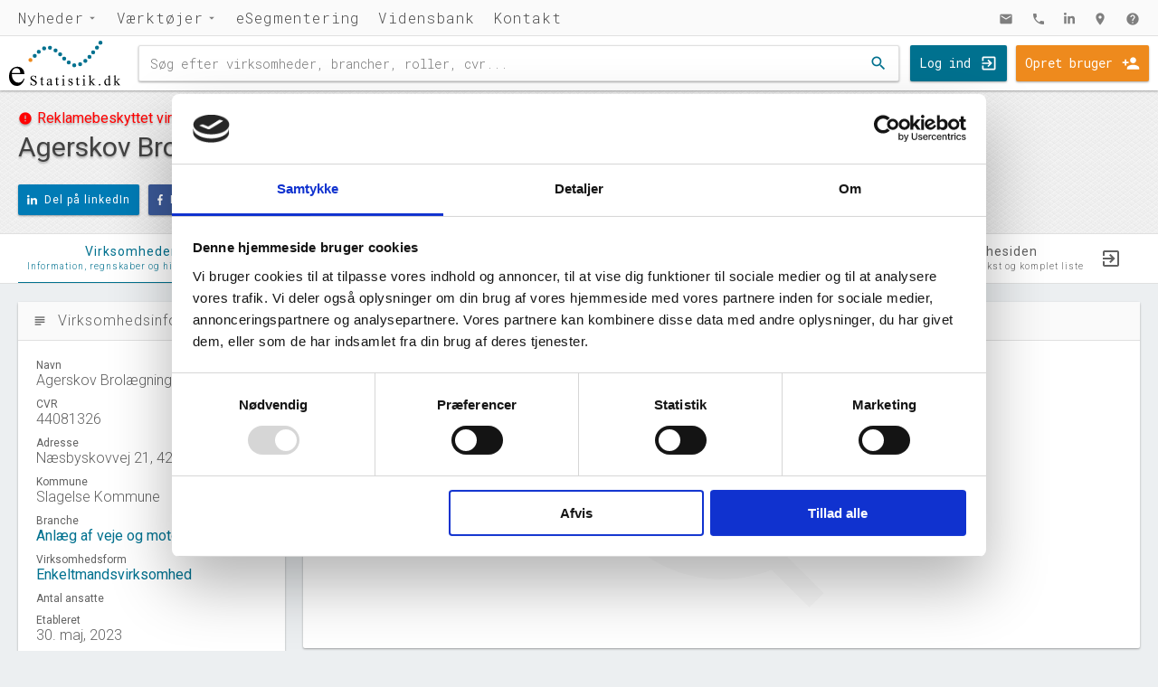

--- FILE ---
content_type: text/html; charset=utf-8
request_url: https://estatistik.dk/virksomhed/agerskov-brolaegning/44081326
body_size: 9672
content:


<!DOCTYPE html>
<html lang="da">
<head>
    <!-- Google Tag Manager -->
    <script>(function(w,d,s,l,i){w[l]=w[l]||[];w[l].push({'gtm.start':
    new Date().getTime(),event:'gtm.js'});var f=d.getElementsByTagName(s)[0],
    j=d.createElement(s),dl=l!='dataLayer'?'&l='+l:'';j.async=true;j.src=
    'https://www.googletagmanager.com/gtm.js?id='+i+dl;f.parentNode.insertBefore(j,f);
    })(window,document,'script','dataLayer','GTM-N49Z2QN');</script>
    <!-- End Google Tag Manager -->
    
    <!-- Google tag (gtag.js) -->
    <!-- <script async src="https://www.googletagmanager.com/gtag/js?id=G-S709KFCPC1"></script>
    <script>
    window.dataLayer = window.dataLayer || [];
    function gtag(){dataLayer.push(arguments);}
    gtag('js', new Date());

    gtag('config', 'G-S709KFCPC1');
    </script>  -->

    
    <title>Agerskov Brol&#230;gning | Virksomhedsprofil | eStatistik</title>
    <meta name="description" content="Information om virksomheden Agerskov Brol&#230;gning i Slagelse Kommune, af virksomhedsformen enkeltmandsvirksomhed, der arbejder indenfor branchen anl&#230;g af veje og motorveje. Se selskabets regnskaber, ejere og udvikling.">
    <link rel="canonical" href="https://estatistik.dk/virksomhed/agerskov-brolaegning/44081326" />

    <meta charset="UTF-8">
    <meta name="viewport" content="width=device-width, initial-scale=1.0" />
    <meta name="theme-color" content="#00718F"/>
    <link rel="stylesheet" href="/css/css/estatistik-css.min.css?v=2.10.0">
    <link rel="icon" href="/Pictures/favicon.png">
    <link rel="manifest" href="/ressourcer/manifest.json">
</head>

<body>
    <script src="https://ajax.googleapis.com/ajax/libs/jquery/3.2.1/jquery.min.js"></script>
    <script src="/wwwroot/lib/cookieconsent/build/cookieconsent.min.js"></script>
    <script src="/wwwroot/lib/remodal/dist/remodal.min.js"></script>
    <script defer src="https://use.fontawesome.com/releases/v5.0.6/js/all.js"></script>
    <script src="/wwwroot/lib/lozad/dist/lozad.min.js"></script>
    <script src="/wwwroot/lib/countUp.js/dist/countUp.min.js"></script>

    <div class="remodal-bg">
        <div class="navigationBottom">
    <ul>
        <li>
            <a href="/nyheder" class="navigationLink expand">Nyheder</a>
            <div class="dropdown">
                    <div class="nyhederForsideIndholdArtiklerIndeks">
                        <a class="linkOverlay" href="/nyheder/dansk-jobrekord-med-aber-dabei/"></a>
                        <img class="lozad" alt="Dansk jobrekord med ”aber dabei”" data-src="/media/2012/billede-2.jpg?anchor=center&amp;mode=crop&amp;width=600&amp;height=400&amp;rnd=133882721260000000">

                        <div class="nyhederForsideIndholdArtiklerIndeksTekst">
                            <p class="dato">17. november 2023</p>
                            <h3>Dansk jobrekord med ”aber dabei”</h3>
                        </div>
                    </div>
                    <div class="nyhederForsideIndholdArtiklerIndeks">
                        <a class="linkOverlay" href="/nyheder/tema-om-it-sektoren-&#248;konomisk-udvikling/"></a>
                        <img class="lozad" alt="TEMA om it-sektoren: &#216;konomisk udvikling" data-src="/media/2010/tema_oekonomisk-udvikling.jpg?anchor=center&amp;mode=crop&amp;width=600&amp;height=400&amp;rnd=133882721260000000">

                        <div class="nyhederForsideIndholdArtiklerIndeksTekst">
                            <p class="dato">29. juni 2023</p>
                            <h3>TEMA om it-sektoren: &#216;konomisk udvikling</h3>
                        </div>
                    </div>
                    <div class="nyhederForsideIndholdArtiklerIndeks">
                        <a class="linkOverlay" href="/nyheder/tema-om-it-sektoren-virksomheder-og-ivaerksaetteri/"></a>
                        <img class="lozad" alt="TEMA om it-sektoren: Virksomheder og iv&#230;rks&#230;tteri" data-src="/media/2009/tema_virksomheder-og-ivaerksaettere.jpg?anchor=center&amp;mode=crop&amp;width=600&amp;height=400&amp;rnd=133882721260000000">

                        <div class="nyhederForsideIndholdArtiklerIndeksTekst">
                            <p class="dato">29. juni 2023</p>
                            <h3>TEMA om it-sektoren: Virksomheder og iv&#230;rks&#230;tteri</h3>
                        </div>
                    </div>
                    <div class="nyhederForsideIndholdArtiklerIndeks">
                        <a class="linkOverlay" href="/nyheder/tema-om-it-sektoren-it-arbejdsmarkedet-er-meget-mere-end-techvirksomheder/"></a>
                        <img class="lozad" alt="TEMA om it-sektoren: It-arbejdsmarked og uddannelsesniveau - meget mere end techvirksomheder" data-src="/media/2005/tema_itarbejdsmarked-og-uddannelse.jpg?anchor=center&amp;mode=crop&amp;width=600&amp;height=400&amp;rnd=133882721260000000">

                        <div class="nyhederForsideIndholdArtiklerIndeksTekst">
                            <p class="dato">29. juni 2023</p>
                            <h3>TEMA om it-sektoren: It-arbejdsmarked og uddannelsesniveau - meget mere end techvirksomheder</h3>
                        </div>
                    </div>
                    <div class="nyhederForsideIndholdArtiklerIndeks">
                        <a class="linkOverlay" href="/nyheder/tema-om-it-sektoren-beskaeftigelsen-saetter-rekord/"></a>
                        <img class="lozad" alt="TEMA om it-sektoren: Besk&#230;ftigelsen s&#230;tter rekord!" data-src="/media/2004/tema_beskaeftigelse.jpg?anchor=center&amp;mode=crop&amp;width=600&amp;height=400&amp;rnd=133882721260000000">

                        <div class="nyhederForsideIndholdArtiklerIndeksTekst">
                            <p class="dato">29. juni 2023</p>
                            <h3>TEMA om it-sektoren: Besk&#230;ftigelsen s&#230;tter rekord!</h3>
                        </div>
                    </div>
            </div>
        </li>
        <li>
            <a href="/databank" class="navigationLink expand">Værktøjer</a>
            <div class="dropdown">
                <a href="/find-virksomheder" class="navigationTool tool1">
                    <i class="material-icons navigationToolIkon">find_in_page</i>
                    Find virksomheder
                    <p>Søg efter virksomheder og få adgang til virksomheds- og regnskabsdata hentet direkte fra CVR-registeret. Søgningen indeholder samtidig et generelt overblik over virksomhedens branche.</p>
                    <i class="material-icons navigationToolIkonGo">chevron_right</i>
                </a>
                <a href="/find-brancher" class="navigationTool tool2">
                    <i class="material-icons navigationToolIkon">store_mall_directory</i>
                    Find brancher
                    <p>Søg efter branchenavne eller branchekoder i DB07, og få adgang til vores detaljerede brancheanalyser af samtlige af de danske brancher.</p>
                    <i class="material-icons navigationToolIkonGo">chevron_right</i>
                </a>
                <a href="/esegmentering" class="navigationTool tool3">
                    <i class="material-icons navigationToolIkon">location_city</i>
                    eSegmentering
                    <p>Med eSegmentering er det muligt at udarbejde lister over alle aktive virksomheder inden for brugervalgte brancher og kommuner. Listerne indeholder blandt andet kontaktinformation og information om størrelse, alder og virksomhedsform for den enkelte virksomhed.</p>
                    <i class="material-icons navigationToolIkonGo">chevron_right</i>
                </a>
            </div>
        </li>
        <li>
            <a href="/esegmentering" class="navigationLink">eSegmentering</a>
        </li>
        
        <!-- <li>
            <a href="/edatabank" class="navigationLink">eDatabank</a>
        </li> -->
        
        <!-- <li>
            <a href="/produkter" class="navigationLink">Produkter</a>
        </li> -->
        
        <li>
            <a href="/vidensbank" class="navigationLink">Vidensbank</a>
        </li>
        <li>
            <a href="/kontakt" class="navigationLink">Kontakt</a>
        </li>
    </ul>
    <ul class="iconMenu">
        <li>
            <a href="mailto:kni@estatistik.dk" class="navigationLink"><i class="material-icons">mail</i></a>
        </li>
        <li>
            <a href="tel:4586250818" class="navigationLink"><i class="material-icons">phone</i></a>
        </li>
        <li>
            <a target="_blank" rel="noopener" href="https://www.linkedin.com/company/estatistik/" class="navigationLink"><i class="fab fa-linkedin-in"></i></a>
        </li>
        <li>
            <a target="_blank" rel="noopener" href="https://www.google.dk/maps/place/eStatistik/&#64;56.189042,10.2361763,17z/data=!4m12!1m6!3m5!1s0x464c3e569710d6b7:0x94476bb47a2cf23c!2seStatistik!8m2!3d56.189042!4d10.238365!3m4!1s0x464c3e569710d6b7:0x94476bb47a2cf23c!8m2!3d56.189042!4d10.238365" class="navigationLink"><i class="material-icons">location_on</i></a>
        </li>
        <li>
            <a href="/support" class="navigationLink"><i class="material-icons">help</i></a>
        </li>
    </ul>
</div>

<div class="navigation">

    <div class="mobilKnap searchKnap">
        <a data-remodal-target="mobilSearch"><i class="material-icons">search</i></a>
    </div>

    <div class="logo">
        <a href="/">
            <img src="/Pictures/estatistik-logo-svg.svg" alt="eStatistik Logo">
        </a>
    </div>

    <div class="search">
        <form action="/find-virksomheder/resultat" method="get"> <!-- method="get" accept-charset="UTF-8" -->
            <!-- <form charset=UTF-8> -->
            <input id="navigationSearch" autocomplete="off" type="text" accept-charset="UTF-8" name="q" placeholder="Søg efter virksomheder, brancher, roller, cvr..." required>
            <button type="submit"><i class="material-icons">search</i></button>
        </form>
    </div>

        <div class="login">
            <a class="login" href="/login">Log ind</a>
            <a class="opret" href="/opret-bruger">Opret bruger</a>
        </div>

    <div class="mobilKnap">
        <a data-remodal-target="mobilMenu"><i class="material-icons">menu</i></a>
    </div>

</div>

<div class="remodal" data-remodal-id="mobilMenu" data-remodal-options="hashTracking: false, modifier: navigationModal">
    <button data-remodal-action="close"><i class="material-icons">close</i></button>
    <ul>
        <li><a href="/">Forside</a></li>
        <li><a href="/nyheder">Nyheder</a></li>
        <li><a href="/databank">Værktøjer</a></li>
        <!-- <li><a href="/produkter">Produkter</a></li> -->
        <!-- <li><a href="/vidensbank">Vidensbank</a></li> -->
        <li><a href="/kontakt">Kontakt</a></li>
        <li><a href="/pressen-skrev">Pressen skrev</a></li>
        <!--
            <li><a href="/login">Log ind</a></li>
            <li><a href="/opret-bruger">Opret bruger</a></li>
        -->
    </ul>
</div>

<div class="remodal" data-remodal-id="mobilSearch" data-remodal-options="hashTracking: false, modifier: navigationModal">
    <button data-remodal-action="close"><i class="material-icons">close</i></button>
    <span>Søg:</span>
    <div class="searchMobil">
        <form action="/find-virksomheder/resultat" method="get" accept-charset="UTF-8">
            <input id="navigationSearch" autocomplete="off" type="text" name="q" required>
        </form>
    </div>
</div>

<script>
    $(document).on('opened', '#mobilSearch', function () {
        $("mobilSearchInput").focus();
    });
</script>
        

<div class="virksomhedTop">
    <div class="virksomhedTopIndhold">
        
        <div class="virksomhedTopIndholdContent">

            <div class="virksomhedTopTekst">
                    <span class='virksomhedreklamebeskyttet'><i class='material-icons'>error</i><h4>Reklamebeskyttet virksomhed</h4></span>
                <h1>Agerskov Brol&#230;gning</h1>
            </div>

            <div class="virksomhedTopSocial">
                <a class="linkedIn" rel="noopener" target="_blank" href="https://www.linkedin.com/shareArticle?mini=true&url=https://estatistik.dk/virksomhed/agerskov-brolaegning/44081326&title=Agerskov Brol&#230;gning | Virksomhedsprofil | eStatistik"><i class="fab fa-linkedin-in"></i>Del på linkedIn</a>
                <a class="facebook" rel="noopener" target="_blank" href="http://www.facebook.com/sharer/sharer.php?u=https://estatistik.dk/virksomhed/agerskov-brolaegning/44081326"><i class="fab fa-facebook-f"></i>Del på facebook</a>
                <!--<a class="dinVirksomhed" data-remodal-target="dinVirksomhedModal"><i class="fas fa-building"></i>Er dette din virksomhed?</a>-->

                    <a class="follow" id="followVirksomhed" data-remodal-target="followModal"><i class="fas fa-rss"></i>Følg virksomhed</a>
                
                
                <!--<a class="twitter" rel="noopener" target="_blank" href="https://twitter.com/home?status=https://estatistik.dk/virksomhed/agerskov-brolaegning/44081326"><i class="fab fa-twitter"></i>Del på twitter</a>-->
            </div>

        </div>
    </div>
</div>

<div class="remodal kortModal" data-remodal-id="virksomhedskortModal" data-remodal-options="hashTracking: false">
    <div id="modalMap"></div>
    <button data-remodal-action="close"><i class="material-icons">close</i></button>
</div>

<div class="remodal dinVirksomhedModal" data-remodal-id="dinVirksomhedModal" data-remodal-options="hashTracking: false">
    <h3>Er Agerskov Brol&#230;gning din virksomhed?</h3>
    <p>Vil du gerne have din virksomheds logo .</p>
    <p>Hvis du indsætter et link til denne side, der hvor du skriver din virksomheds cvr-nummer på din hjemmeside, vil vi kvittere med en komplet liste af alle virksomhederne i branchen <a target="_blank" href="/branche/anlaeg-af-veje-og-motorveje/421100">Anl&#230;g af veje og motorveje</a>.</p>
    <p>Henvend dig på <a href='mailto:mlf@estatistik.dk'>mlf@estatistik.dk</a> hvis du vil høre mere, eller hvis du allerede har indsat referencen på din hjemmeside.</p>
    <button data-remodal-action="close"><i class="material-icons">close</i></button>
</div>

<div class="remodal dinVirksomhedModal" data-remodal-id="followModal" data-remodal-options="hashTracking: false">
    <h3>Vil du følge virksomheden Agerskov Brol&#230;gning?</h3>
    <p>Hvis du opretter dig som bruger på eStatistiks hjemmeside, har du muligheden for at følge virksomheder du finder her på siden. Du kan <a href="/opret-bruger">oprette dig her</a>, og det er gratis.</p>
    <p>Når du er oprettet som bruger på vores side, har du også mulighed for at købe dig adgang til ubegrænset brug af vores download funktion i <a href="/esegmentering">eSegmentering</a> og i vores <a href="/find-brancher">brancheanalyser</a>. Dette koster 4000,- ekskl. moms. Skriv til <a href="mailto:kni@estatistik.dk">kni@estatistik.dk</a> for at høre mere om dettet tilbud.</p>
    <p>Henvend dig på <a href='mailto:support@estatistik.dk'>mlf@estatistik.dk</a> hvis du har brug for hjælp til oprettelse af ny bruger.</p>
    <button data-remodal-action="close"><i class="material-icons">close</i></button>
</div>



<div class="tabMenuBox">
    <ul class="tabMenu">
        <li class="active"><a href="/virksomhed/agerskov-brolaegning/44081326"><span class="frontTekst">Virksomheden</span><span class="subTekst">Information, regnskaber og historiske data</span></a></li>
        <li><a href="/virksomhed/agerskov-brolaegning/44081326/roller"><span class="frontTekst">Roller</span><span class="subTekst">Direktion, bestyrelse og udvikling i virksomhed</span></a></li>
        <!--<li><div class="nyFunktion">Nyhed</div><a href="/virksomhed/agerskov-brolaegning/44081326/medieomtale"><span class="frontTekst">Medieomtale</span><span class="subTekst">Virksomheden nævnt i medierne</span></a></li>-->
        <li class="branchetab"><a href="/branche/anlaeg-af-veje-og-motorveje/421100"><span class="frontTekst">Gå til branchesiden</span><span class="subTekst">Omsætning, vækst og komplet liste</span></a></li>
    </ul>
</div>

<div class="tab">
    <div class="tabIndhold">

        <div class='tabBox s25'>
            <div class='tabBoxHeader'><i class='material-icons'>subject</i><h2>Virksomhedsinformation</h2></div><div class=tabBoxIndhold>
                <ul class="virksomhedsinformation">
                    <li>
                        <span class='kategori'>Navn</span>
                        <span class='data'>Agerskov Brol&#230;gning</span>
                    </li>

                    <li>
                        <span class='kategori'>CVR</span>
                        <span class='data'>44081326</span>
                    </li>
                    <li>
                        <span class='kategori'>Adresse</span>
                        <span class='data'>N&#230;sbyskovvej 21, 4200 Slagelse</span>
                    </li>
                    <li>
                        <span class='kategori'>Kommune</span>
                        <span class='data'>Slagelse Kommune</span>
                    </li>
                    <li>
                        <span class='kategori'>Branche</span>
                        <span class='data'><a href="/branche/anlaeg-af-veje-og-motorveje/421100">Anl&#230;g af veje og motorveje</a></span>
                    </li>



                    <li>
                        <span class='kategori'>Virksomhedsform</span>
                        <span class='data'><a href='/vidensbank/enkeltmandsvirksomhed/'>Enkeltmandsvirksomhed</a></span>
                    </li>
                    <li><span class='kategori'>Antal ansatte</span><span class='data'></span></li>
                    <li><span class='kategori'>Etableret</span><span class='data'>30. maj, 2023</span></li>
                    <li><span class='kategori'>Reklamebeskyttet</span><span class='data'>Ja</span></li>
                        <li><span class='kategori'>Telefon</span><span class='data'>Uoplyst</span></li>
                                            <li><span class='kategori'>Email</span><span class='data'><a href='mailto:krisagerskov@gmail.com'>krisagerskov@gmail.com</a></span></li>
                                            <li>
                            <span class='kategori'>Hjemmeside</span>
                            <span class='data'><a href="https://estatistik.dk/virksomhed/agerskov-brolaegning/44081326">Agerskov Brol&#230;gning</a></span>
                        </li>
                    <li>
                        <span class='kategori'>Status</span>
                        <span class='data'>Aktiv</span>
                    </li>
                    <li>
                        <span class='kategori'>Revisor</span>
                        <span class='data'>Uoplyst</span>
                    </li>
                    <li>
                        <span class='kategori'>Formål</span>
                        <span class='data'>Uoplyst</span>
                    </li>
                    <li>
                        <span class='kategori'>Tegningsregel</span>
                        <span class='data'>Uoplyst</span>
                    </li>
                </ul>
            </div>
        </div>




                <div class="tabSamler s75">
                    <div class='tabBox s100'>
                        <div class='tabBoxHeader'>
                            <i class='material-icons'>show_chart</i>
                            <h2>Udvikling i antal ansatte</h2>
                        </div>
                            <div class='tabBoxIndhold'>
                                <div class="ingenDataSalg">
                                    <p>Agerskov Brol&#230;gning har ikke haft nogen beskæftigelse endnu. Vi kan derfor ikke generere figuren for denne virksomhed.</p>
                                </div>
                            </div>
                    </div>

                    <div class="tabReklame cookieconsent-optin-marketing">
                        <center>
                            <ins class="adsbygoogle"
                                 style="display:block"
                                 data-ad-client="ca-pub-5419827983451582"
                                 data-ad-slot="7788161159"
                                 data-ad-format="auto"
                                 data-full-width-responsive="true"></ins>
                            <script type="text/plain" data-cookieconsent="marketing">
                                (adsbygoogle = window.adsbygoogle || []).push({});
                            </script>
                        </center>
                    </div>

                    <div class='tabBox s100'>
                        <div class='tabBoxHeader'>
                            <i class='material-icons'>event_note</i>
                            <h2>Virksomhedshistorik</h2>
                        </div>
                        <div class='tabBoxIndhold'>
                            <div id='timelineFigur'></div>
                        </div>
                    </div>
                </div>


    </div>
</div>

<div class="remodal figurModal" data-remodal-id="figurModal" data-remodal-options="hashTracking: false">
    <img id="figurBillede" src="/Pictures/estatistik-logo-stor.jpg" />
    <button data-remodal-action="close"><i class="material-icons">close</i></button>
</div>

<script>
    $(function () {

        google.charts.load('current', { 'packages': ['corechart', 'timeline', 'gauge'], 'language': 'da' });
        google.charts.setOnLoadCallback(function () { drawChart(); });


        $.fn.peity.defaults.bar = {
            delimiter: ",",
            fill: ["#757575"],
            height: 14,
            max: null,
            min: 0,
            padding: 0.2,
            width: 28
        }

        $.fn.peity.defaults.donut = {
            delimiter: "/",
            fill: ["#eeeeee"],
            innerRadius: 40,
            radius: 50,
        }

        $("span.tabelBar").peity("bar");
        $("span.regnskabDonut").peity("donut");

        $('.iCheck').each(function () {
            var self = $(this), label = self.next(), label_text = label.text();
            label.remove();
            self.iCheck({
                checkboxClass: 'icheckbox_line',
                radioClass: 'iradio_line',
                insert: label_text
            });
        });

    });

    function drawChart() {

        var soliditetsgradData = new google.visualization.DataTable();
        soliditetsgradData.addColumn({ type: 'string', label: 'Soliditetsgrad', role: 'domain' });
        soliditetsgradData.addColumn({ type: 'number', label: '' });
        soliditetsgradData.addRows([]);

        var soliditetsgradOptions = {
            width: 150,
            height: 150,
            min: 0,
            max: 30,
            redFrom: 0,
            redTo: 10,
            yellowFrom: 10,
            yellowTo: 20,
            greenFrom: 20,
            greenTo: 30,
            minorTicks: 0,
            majorTicks: ['0', '10', '20', '30'],
            redColor: '#F46036',
            yellowColor: '#ee8a1d',
            greenColor: '#44AF69',
            animation: {
                duration: 4000,
                easing: 'inAndOut'
            }
        };

        if (soliditetsgradData.getNumberOfRows() != 0) {
            var soliditetsgradFigur = new google.visualization.Gauge(document.getElementById('soliditetsgradFigur'));
            soliditetsgradFigur.draw(soliditetsgradData, soliditetsgradOptions);
        }

        var likviditetsgradData = new google.visualization.DataTable();
        likviditetsgradData.addColumn({ type: 'string', label: 'Likviditetsgrad', role: 'domain' });
        likviditetsgradData.addColumn({ type: 'number', label: '' });
        likviditetsgradData.addRows([]);

        var likviditetsgradOptions = {
            width: 150,
            height: 150,
            min: 50,
            max: 200,
            redFrom: 50,
            redTo: 100,
            yellowFrom: 100,
            yellowTo: 150,
            greenFrom: 150,
            greenTo: 200,
            minorTicks: 0,
            redColor: '#F46036',
            yellowColor: '#ee8a1d',
            greenColor: '#44AF69',
            majorTicks: ['50', '100', '150', '200'],
            animation: {
                duration: 4000,
                easing: 'inAndOut'
            }
        };

        if (likviditetsgradData.getNumberOfRows() != 0) {
            var likviditetsgradFigur = new google.visualization.Gauge(document.getElementById('likviditetsgradFigur'));
            likviditetsgradFigur.draw(likviditetsgradData, likviditetsgradOptions);
        }

        var afkastningsgradData = new google.visualization.DataTable();
        afkastningsgradData.addColumn({ type: 'string', label: 'Afkastningsgrad', role: 'domain' });
        afkastningsgradData.addColumn({ type: 'number', label: '' });
        afkastningsgradData.addRows([]);

        var afkastningsgradOptions = {
            width: 150,
            height: 150,
            min: 0,
            max: 15,
            redFrom: 0,
            redTo: 5,
            yellowFrom: 5,
            yellowTo: 10,
            greenFrom: 10,
            greenTo: 15,
            minorTicks: 0,
            redColor: '#F46036',
            yellowColor: '#ee8a1d',
            greenColor: '#44AF69',
            majorTicks: ['0', '5', '10', '15'],
            animation: {
                duration: 4000,
                easing: 'inAndOut'
            }
        };

        if (afkastningsgradData.getNumberOfRows() != 0) {
            var afkastningsgradFigur = new google.visualization.Gauge(document.getElementById('afkastningsgradFigur'));
            afkastningsgradFigur.draw(afkastningsgradData, afkastningsgradOptions);
        }

        var ansatteDataMaaned = new google.visualization.DataTable();
        ansatteDataMaaned.addColumn({ type: 'string', label: 'Måned', role: 'domain' });
        ansatteDataMaaned.addColumn({ type: 'number', label: 'Antal ansatte' });
        ansatteDataMaaned.addColumn({ type: 'string', role: 'tooltip' });
        ansatteDataMaaned.addRows([]);

        var ansatteDataKvartal = new google.visualization.DataTable();
        ansatteDataKvartal.addColumn({ type: 'string', label: 'Kvartal', role: 'domain' });
        ansatteDataKvartal.addColumn({ type: 'number', label: 'Antal ansatte' });
        ansatteDataKvartal.addColumn({ type: 'string', role: 'tooltip' });
        ansatteDataKvartal.addRows([]);

        var ansatteDataAar = new google.visualization.DataTable();
        ansatteDataAar.addColumn({ type: 'string', label: 'År', role: 'domain' });
        ansatteDataAar.addColumn({ type: 'number', label: 'Antal ansatte' });
        ansatteDataAar.addColumn({ type: 'string', role: 'tooltip' });
        ansatteDataAar.addRows([]);

        var timelineData = new google.visualization.DataTable();
        timelineData.addColumn({ type: 'string', id: 'Room' });
        timelineData.addColumn({ type: 'string', id: 'Name' });
        timelineData.addColumn({ type: 'date', id: 'Start' });
        timelineData.addColumn({ type: 'date', id: 'End' });
        timelineData.addRows([['Navn', 'Agerskov Brolægning', new Date('2023-05-30'), new Date('2026-01-22')], ]);
        timelineData.addRows([['Adresse', 'Næsbyskovvej 21, 4200 Slagelse', new Date('2023-05-30'), new Date('2026-01-22')], ]);
        timelineData.addRows([['Branche', 'Anden bygge- og anlægsvirksomhed, som kræver specialisering', new Date('2023-05-30'), new Date('2024-12-31')], ['Branche', 'Anlæg af veje og motorveje', new Date('2025-01-01'), new Date('2026-01-22')], ]);
        timelineData.addRows([['Virksomhedsform', 'Enkeltmandsvirksomhed', new Date('2023-05-30'), new Date('2026-01-22')], ]);
        timelineData.addRows([]);
        timelineData.addRows([]);



        var ansatteOptions = {
            animation: {
                duration: 1000,
                easing: 'inAndOut'
            },
            colors: ['#00718F'],
            legend: { position: 'none' },
            pointSize: 1,
            chartArea: { left: 60, right: 0, top: 20, bottom: 42, width: '100%', height: '100%' },
            hAxis: {
                textStyle: { color: '#616161', fontName: 'Roboto', fontSize: 12, bold: false, italic: false },
                slantedText: true
            },
            vAxis: {
                textStyle: { color: '#616161', fontName: 'Roboto', fontSize: 12, bold: false, italic: false, auraColor: 'white' },
                gridlines: { color: '#E0E0E0' },
                baselineColor: '#616161',
                ticks: [{ v: 0, f: '0' }, { v: 1, f: '1' }, { v: 2, f: '2 - 4' }, { v: 3, f: '5 - 9' }, { v: 4, f: '10 - 19' }, { v: 5, f: '20 - 49' }, { v: 6, f: '50 - 99' }, { v: 7, f: '100 - 199' }, { v: 8, f: '200 - 499' }, { v: 9, f: '500 - 999' }, { v: 10, f: '1000+' }]
            },
            tooltip: {
                showColorCode: true,
                textStyle: {
                    color: '#616161', fontName: 'Roboto', fontSize: 12, bold: false, italic: false, auraColor: 'white'
                }
            }
        };

        var timelineOptions = {
            colors: ['#00718F', '#EE8A1D', '#0097A7', '#44AF69', '#F46036', '#696D7D'],
            avoidOverlappingGridLines: false,
            timeline: {
                colorByRowLabel: true,
                barLabelStyle: { fontName: 'Roboto', fontSize: 14, bold: false, italic: false },
                rowLabelStyle: { color: '#616161', fontName: 'Roboto', fontSize: 14, bold: false, italic: false }
            },
            tooltip: {
                showColorCode: true,
                textStyle: {
                    color: '#616161', fontName: 'Roboto', fontSize: 12, bold: false, italic: false, auraColor: 'white'
                }
            }
        };

        if (ansatteDataMaaned.getNumberOfRows() != 0) {
            var ansatteFigur = new google.visualization.LineChart(document.getElementById('ansatteFigur'));
            ansatteFigur.draw(ansatteDataMaaned, ansatteOptions);
        } else if (ansatteDataMaaned.getNumberOfRows() == 0 && ansatteDataKvartal.getNumberOfRows() != 0) {
            var ansatteFigur = new google.visualization.LineChart(document.getElementById('ansatteFigur'));
            ansatteFigur.draw(ansatteDataKvartal, ansatteOptions);
        } else if (ansatteDataMaaned.getNumberOfRows() == 0 && ansatteDataKvartal.getNumberOfRows() == 0 && ansatteDataAar.getNumberOfRows() != 0) {
            var ansatteFigur = new google.visualization.LineChart(document.getElementById('ansatteFigur'));
            ansatteFigur.draw(ansatteDataAar, ansatteOptions);
        }

        $('#ansatteMaaned').on('ifChecked', function (event) {
            ansatteFigur.draw(ansatteDataMaaned, ansatteOptions);
        });
        $('#ansatteKvartal').on('ifChecked', function (event) {
            ansatteFigur.draw(ansatteDataKvartal, ansatteOptions);
        });
        $('#ansatteAar').on('ifChecked', function (event) {
            ansatteFigur.draw(ansatteDataAar, ansatteOptions);
        });

        if (ansatteDataAar.getNumberOfRows() != 0 || ansatteDataKvartal.getNumberOfRows() != 0 || ansatteDataMaaned.getNumberOfRows() != 0) {
            google.visualization.events.addListener(ansatteFigur, 'ready', function () {
                document.getElementById('figurBillede').src = ansatteFigur.getImageURI();
            });
        }

        var timelineFigur = new google.visualization.Timeline(document.getElementById('timelineFigur'));
        timelineFigur.draw(timelineData, timelineOptions);

    }

</script>

<script>
    function FollowVirksomhed() {
        $.ajax({
            type: "GET",
            url: "/Umbraco/Api/MemberApi/FollowVirksomhed",
            contentType: "application/x-www-form-urlencoded",
            data: {
                cvr: '44081326'
            },
            success: function (data) {
                if (data) {
                    $("#followVirksomhed").html("<i class='fas fa-times'></i>Følg ikke længere");
                }
                else {
                    $("#followVirksomhed").html("<i class='fas fa-rss'></i>Følg virksomhed");
                }
            }
        });
    }
</script>
<script src="/wwwroot/lib/iCheck/icheck.min.js"></script>
<script src="/wwwroot/lib/peity/jquery.peity.min.js"></script>
<script src="/wwwroot/lib/jquery.easy-pie-chart/dist/jquery.easypiechart.min.js"></script>
<script src="https://www.gstatic.com/charts/loader.js"></script>


        <div id="forsideFooter" class="footer">
		<div class="footerRow">
			<div class="footerIndex">
				<h3>eStatistik</h3>
				<ul>
					<li><a href="/">Forside</a></li>
					<li><a href="/kontakt">Kontakt</a></li>
					<li><a href="/kontakt#kontaktOm">Om os</a></li>
					<li><a href="/kontakt#kontaktJob">Job</a></li>
					<li><a href="/pressen-skrev">Pressen skrev</a></li>
				</ul>
			</div><div class="footerIndex">
				<h3>Indhold</h3>
				<ul>
					<li><a href="/nyheder">Nyheder</a></li>
					<li><a href="/vidensbank">Vidensbank</a></li>
					<li><a href="/produkter#produkterSpecial">Specialstatistik</a></li>
					<li><a href="/produkter#produkterSegmentering">Vores værktøjer</a></li>
					<li><a href="/produkter#produkterForedrag">Book et foredrag</a></li>
				</ul>
			</div><div class="footerIndex">
				<h3>Værktøjer</h3>
				<ul>
					<li><a href="/esegmentering">eSegmentering</a></li>
					<li><a href="/find-virksomheder">Find virksomheder</a></li>
					<li><a href="/find-brancher">Brancheanalyser</a></li>
				</ul>
			
			<!--
			</div><div class="footerIndex">
				<h3>Adgang til databank</h3>
				<ul>
					<li><a href="/produkter#produkterSegmentering">Muligheder</a></li>
					<li><a href="/produkter#produkterSegmentering">Priser og adgang</a></li>
					<li><a href="/opret-bruger">Opret bruger</a></li>
					<li><a href="/login">Login</a></li>
				</ul>
		    -->
			</div><div class="footerIndex">
				<h3>Support</h3>
				<ul>
					<li><a href="/support">Hjælp til værktøjerne</a></li>
					<li><a href="#">Brugsvilkår</a></li>
					<li><a href="/support/cookiepolitik/">Cookiepolitik</a></li>
					<li><a href="#">Privatlivspolitik</a></li>
				</ul>
			</div>
			<div class="footerBottom">
				<p>© 2024 | eStatistik.dk ApS | Rolighedsvej 36B, 8240 Risskov | <a href="mailto:kni@estatistik.dk" target="_top">kni@estatistik.dk</a> | <a href="tel:4586250818" target="_top">+45 24 48 28 10</a> | <a href="/virksomhed/estatistikdk-aps/31253829">CVR 31253829</a> | <a target="_blank" rel="noopener" href="https://www.linkedin.com/company/estatistik/"><img alt="eStatistik på LinkedIn" src="/Pictures/SVG/linkedin-hvid.svg" /></a></p>
			</div>
		</div>
	</div>
    </div>

    

    <script>
        const observer = lozad();
        observer.observe();
    </script>
</body>
</html>


